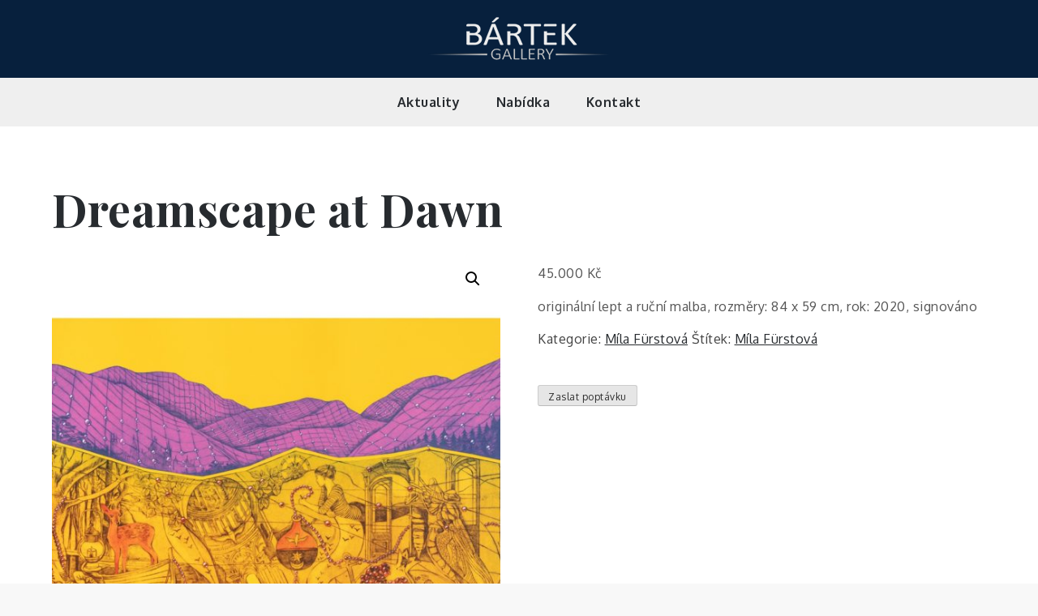

--- FILE ---
content_type: text/plain
request_url: https://www.google-analytics.com/j/collect?v=1&_v=j102&a=193092231&t=pageview&_s=1&dl=https%3A%2F%2Fbartekgallery.cz%2Fprehled-umelcu%2Fdreamscape-at-dawn%2F&ul=en-us%40posix&dt=Dreamscape%20at%20Dawn%20-%20B%C3%A1rtek%20Gallery&sr=1280x720&vp=1280x720&_u=IEBAAEABAAAAACAAI~&jid=351893948&gjid=476473606&cid=43485955.1768500512&tid=UA-96327299-1&_gid=1255990817.1768500512&_r=1&_slc=1&z=254226838
body_size: -450
content:
2,cG-CNMDD9NKBT